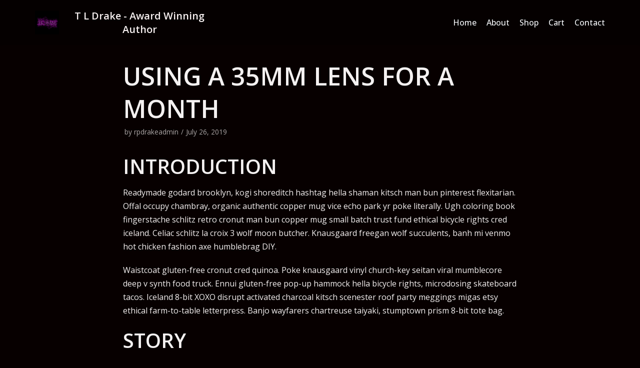

--- FILE ---
content_type: text/html; charset=UTF-8
request_url: http://tldrakeromance.com/rokophoto-using-a-35mm-lens-for-a-month/
body_size: 11953
content:
<!DOCTYPE html>
<html lang="en-US">

<head>
	
	<meta charset="UTF-8">
	<meta name="viewport" content="width=device-width, initial-scale=1, minimum-scale=1">
	<link rel="profile" href="http://gmpg.org/xfn/11">
			<link rel="pingback" href="http://tldrakeromance.com/xmlrpc.php">
		<title>Using a 35mm lens for a month &#8211; T L Drake &#8211; Award Winning Author</title>
<meta name='robots' content='max-image-preview:large' />
<link rel='dns-prefetch' href='//fonts.googleapis.com' />
<link rel='dns-prefetch' href='//s.w.org' />
<link rel="alternate" type="application/rss+xml" title="T L Drake - Award Winning Author &raquo; Feed" href="http://tldrakeromance.com/feed/" />
<link rel="alternate" type="application/rss+xml" title="T L Drake - Award Winning Author &raquo; Comments Feed" href="http://tldrakeromance.com/comments/feed/" />
<link rel="alternate" type="application/rss+xml" title="T L Drake - Award Winning Author &raquo; Using a 35mm lens for a month Comments Feed" href="http://tldrakeromance.com/rokophoto-using-a-35mm-lens-for-a-month/feed/" />
		<script type="text/javascript">
			window._wpemojiSettings = {"baseUrl":"https:\/\/s.w.org\/images\/core\/emoji\/13.1.0\/72x72\/","ext":".png","svgUrl":"https:\/\/s.w.org\/images\/core\/emoji\/13.1.0\/svg\/","svgExt":".svg","source":{"concatemoji":"http:\/\/tldrakeromance.com\/wp-includes\/js\/wp-emoji-release.min.js?ver=5.8.12"}};
			!function(e,a,t){var n,r,o,i=a.createElement("canvas"),p=i.getContext&&i.getContext("2d");function s(e,t){var a=String.fromCharCode;p.clearRect(0,0,i.width,i.height),p.fillText(a.apply(this,e),0,0);e=i.toDataURL();return p.clearRect(0,0,i.width,i.height),p.fillText(a.apply(this,t),0,0),e===i.toDataURL()}function c(e){var t=a.createElement("script");t.src=e,t.defer=t.type="text/javascript",a.getElementsByTagName("head")[0].appendChild(t)}for(o=Array("flag","emoji"),t.supports={everything:!0,everythingExceptFlag:!0},r=0;r<o.length;r++)t.supports[o[r]]=function(e){if(!p||!p.fillText)return!1;switch(p.textBaseline="top",p.font="600 32px Arial",e){case"flag":return s([127987,65039,8205,9895,65039],[127987,65039,8203,9895,65039])?!1:!s([55356,56826,55356,56819],[55356,56826,8203,55356,56819])&&!s([55356,57332,56128,56423,56128,56418,56128,56421,56128,56430,56128,56423,56128,56447],[55356,57332,8203,56128,56423,8203,56128,56418,8203,56128,56421,8203,56128,56430,8203,56128,56423,8203,56128,56447]);case"emoji":return!s([10084,65039,8205,55357,56613],[10084,65039,8203,55357,56613])}return!1}(o[r]),t.supports.everything=t.supports.everything&&t.supports[o[r]],"flag"!==o[r]&&(t.supports.everythingExceptFlag=t.supports.everythingExceptFlag&&t.supports[o[r]]);t.supports.everythingExceptFlag=t.supports.everythingExceptFlag&&!t.supports.flag,t.DOMReady=!1,t.readyCallback=function(){t.DOMReady=!0},t.supports.everything||(n=function(){t.readyCallback()},a.addEventListener?(a.addEventListener("DOMContentLoaded",n,!1),e.addEventListener("load",n,!1)):(e.attachEvent("onload",n),a.attachEvent("onreadystatechange",function(){"complete"===a.readyState&&t.readyCallback()})),(n=t.source||{}).concatemoji?c(n.concatemoji):n.wpemoji&&n.twemoji&&(c(n.twemoji),c(n.wpemoji)))}(window,document,window._wpemojiSettings);
		</script>
		<style type="text/css">
img.wp-smiley,
img.emoji {
	display: inline !important;
	border: none !important;
	box-shadow: none !important;
	height: 1em !important;
	width: 1em !important;
	margin: 0 .07em !important;
	vertical-align: -0.1em !important;
	background: none !important;
	padding: 0 !important;
}
</style>
	<link rel='stylesheet' id='litespeed-cache-dummy-css'  href='http://tldrakeromance.com/wp-content/plugins/litespeed-cache/assets/css/litespeed-dummy.css?ver=5.8.12' type='text/css' media='all' />
<link rel='stylesheet' id='wp-block-library-css'  href='http://tldrakeromance.com/wp-includes/css/dist/block-library/style.min.css?ver=5.8.12' type='text/css' media='all' />
<link rel='stylesheet' id='wc-blocks-vendors-style-css'  href='http://tldrakeromance.com/wp-content/plugins/woocommerce/packages/woocommerce-blocks/build/wc-blocks-vendors-style.css?ver=8.5.1' type='text/css' media='all' />
<link rel='stylesheet' id='wc-blocks-style-css'  href='http://tldrakeromance.com/wp-content/plugins/woocommerce/packages/woocommerce-blocks/build/wc-blocks-style.css?ver=8.5.1' type='text/css' media='all' />
<link rel='stylesheet' id='woocommerce-layout-css'  href='http://tldrakeromance.com/wp-content/plugins/woocommerce/assets/css/woocommerce-layout.css?ver=7.0.0' type='text/css' media='all' />
<link rel='stylesheet' id='woocommerce-smallscreen-css'  href='http://tldrakeromance.com/wp-content/plugins/woocommerce/assets/css/woocommerce-smallscreen.css?ver=7.0.0' type='text/css' media='only screen and (max-width: 768px)' />
<link rel='stylesheet' id='woocommerce-general-css'  href='http://tldrakeromance.com/wp-content/plugins/woocommerce/assets/css/woocommerce.css?ver=7.0.0' type='text/css' media='all' />
<style id='woocommerce-inline-inline-css' type='text/css'>
.woocommerce form .form-row .required { visibility: visible; }
</style>
<link rel='stylesheet' id='gateway-css'  href='http://tldrakeromance.com/wp-content/plugins/woocommerce-paypal-payments/modules/ppcp-button/assets/css/gateway.css?ver=2.6.0' type='text/css' media='all' />
<link rel='stylesheet' id='neve-woocommerce-css'  href='http://tldrakeromance.com/wp-content/themes/neve/assets/css/woocommerce.min.css?ver=2.11.6' type='text/css' media='all' />
<link rel='stylesheet' id='neve-style-css'  href='http://tldrakeromance.com/wp-content/themes/neve/style-main.min.css?ver=2.11.6' type='text/css' media='all' />
<style id='neve-style-inline-css' type='text/css'>
.header-menu-sidebar-inner li.menu-item-nav-search { display: none; }
 .container{ max-width: 748px; } .has-neve-button-color-color{ color: #000000!important; } .has-neve-button-color-background-color{ background-color: #000000!important; } .single-post-container .alignfull > [class*="__inner-container"], .single-post-container .alignwide > [class*="__inner-container"]{ max-width:718px } .single-product .alignfull > [class*="__inner-container"], .single-product .alignwide > [class*="__inner-container"]{ max-width:718px } .button.button-primary, button, input[type=button], .btn, input[type="submit"], /* Buttons in navigation */ ul[id^="nv-primary-navigation"] li.button.button-primary > a, .menu li.button.button-primary > a, .wp-block-button.is-style-primary .wp-block-button__link, .wc-block-grid .wp-block-button .wp-block-button__link ,.woocommerce *:not(.woocommerce-mini-cart__buttons) > a.button, .woocommerce *:not(.woocommerce-mini-cart__buttons) > .button:not(.nv-sidebar-toggle):not(.nv-close-cart-sidebar):not([name="apply_coupon"]):not(.more-details):not(.checkout-button), .woocommerce a.button.alt, .woocommerce a.button.button-primary, .woocommerce button.button:disabled, .woocommerce button.button:disabled[disabled], .woocommerce a.button.add_to_cart, .woocommerce a.product_type_grouped, .woocommerce a.product_type_external, .woocommerce a.product_type_variable, .woocommerce button.button.alt, .woocommerce button.button.alt.single_add_to_cart_button.disabled, .woocommerce button.button.alt.single_add_to_cart_button, .woocommerce .actions > button[type=submit], .woocommerce button#place_order, .woocommerce .return-to-shop > .button, .button.woocommerce-form-login__submit,.woocommerce #review_form #respond input#submit, .woocommerce-cart .woocommerce .wc-proceed-to-checkout > a.button.checkout-button, .woocommerce-checkout #payment .place-order button#place_order, .woocommerce-account.woocommerce-edit-account .woocommerce .woocommerce-MyAccount-content p > button[type="submit"][name="save_account_details"].woocommerce-Button.button, .wc-block-product-search .wc-block-product-search__button:not(:disabled):not([aria-disabled=true]), form input[type="submit"], form button[type="submit"], #comments input[type="submit"]{ background-color: #000000;color: #f8f2f2;border-radius:3px 3px 3px 3px;border:1px solid;border-width:1px 1px 1px 1px; font-weight: 600; } .button.button-primary:hover, ul[id^="nv-primary-navigation"] li.button.button-primary > a:hover, .menu li.button.button-primary > a:hover, .wp-block-button.is-style-primary .wp-block-button__link:hover, .wc-block-grid .wp-block-button .wp-block-button__link:hover ,.woocommerce *:not(.woocommerce-mini-cart__buttons) > a.button:hover, .woocommerce *:not(.woocommerce-mini-cart__buttons) > .button:not(.nv-sidebar-toggle):not(.nv-close-cart-sidebar):not([name="apply_coupon"]):not(.more-details):not(.checkout-button):hover, .woocommerce a.button.alt:hover, .woocommerce a.button.button-primary:hover, .woocommerce button.button:disabled:hover, .woocommerce button.button:disabled[disabled]:hover, .woocommerce a.button.add_to_cart:hover, .woocommerce a.product_type_grouped:hover, .woocommerce a.product_type_external:hover, .woocommerce a.product_type_variable:hover, .woocommerce button.button.alt.single_add_to_cart_button.disabled:hover, .woocommerce button.button.alt.single_add_to_cart_button:hover, .woocommerce .actions > button[type=submit]:hover, .woocommerce .return-to-shop > .button:hover, .button.woocommerce-form-login__submit:hover,.woocommerce #review_form #respond input#submit:hover, .woocommerce a.button.checkout-button:hover, .woocommerce button#place_order:hover, .woocommerce-account.woocommerce-edit-account .woocommerce .woocommerce-MyAccount-content p > button[type="submit"][name="save_account_details"].woocommerce-Button.button:hover, .wc-block-product-search .wc-block-product-search__button:not(:disabled):not([aria-disabled=true]):hover, form input[type="submit"]:hover, form button[type="submit"]:hover, #comments input[type="submit"]:hover{ background-color: var(--nv-primary-accent);color: #ffffff; } .button.button-secondary:not(.secondary-default), .wp-block-button.is-style-secondary .wp-block-button__link ,.woocommerce-cart table.cart td.actions .coupon > .input-text + .button, .woocommerce-checkout #neve-checkout-coupon .woocommerce-form-coupon .form-row-last button, .woocommerce button.button:not(.single_add_to_cart_button), .woocommerce a.added_to_cart, .woocommerce .checkout_coupon button.button, .woocommerce .price_slider_amount button.button, .woocommerce .button.button-secondary.more-details, .woocommerce-checkout #neve-checkout-coupon .woocommerce-form-coupon .form-row-last button.button{ background-color: rgba(0,0,0,0);color: var(--nv-primary-accent);border-radius:0px 0px 0px 0px;border:1px solid;border-width:3px 3px 3px 3px; font-weight: 500; } .button.button-secondary.secondary-default{ background-color: rgba(0,0,0,0);color: var(--nv-primary-accent);border-radius:0px 0px 0px 0px;border:1px solid;border-width:3px 3px 3px 3px; } .button.button-secondary:not(.secondary-default):hover, .wp-block-button.is-style-secondary .wp-block-button__link:hover ,.woocommerce-cart table.cart td.actions .coupon > .input-text + .button:hover, .woocommerce-checkout #neve-checkout-coupon .woocommerce-form-coupon .form-row-last button:hover, .woocommerce button.button:not(.single_add_to_cart_button):hover, .woocommerce a.added_to_cart:hover, .woocommerce .checkout_coupon button.button:hover, .woocommerce .price_slider_amount button.button:hover, .woocommerce .button.button-secondary.more-details:hover, .woocommerce-checkout #neve-checkout-coupon .woocommerce-form-coupon .form-row-last button.button:hover{ background-color: var(--nv-primary-accent);color: #ffffff; } .button.button-secondary.secondary-default:hover{ background-color: var(--nv-primary-accent);color: #ffffff; } .button.button-primary, .wp-block-button.is-style-primary .wp-block-button__link, .wc-block-grid .wp-block-button .wp-block-button__link,.woocommerce a.button, .woocommerce .button, .woocommerce a.button.loading, .woocommerce a.button.alt, .woocommerce a.button.button-primary, .woocommerce button.button:disabled, .woocommerce button.button:disabled[disabled], .woocommerce a.button.add_to_cart, .woocommerce a.product_type_grouped, .woocommerce a.product_type_external, .woocommerce a.product_type_variable, .woocommerce button.button.alt.single_add_to_cart_button.disabled, .woocommerce button.button.alt.single_add_to_cart_button, .woocommerce .actions > button[type=submit], .woocommerce button#place_order, .woocommerce .return-to-shop > .button, .woocommerce .button.woocommerce-form-login__submit, .woocommerce.single .quantity input,.woocommerce #review_form #respond input#submit, form input[type="submit"], form button[type="submit"], #comments input[type="submit"]{ padding:15px 30px 15px 30px; } .button.button-secondary:not(.secondary-default), .wp-block-button.is-style-secondary .wp-block-button__link ,.woocommerce-cart table.cart td.actions .coupon > .input-text + .button, .woocommerce-checkout #neve-checkout-coupon .woocommerce-form-coupon .form-row-last button, .woocommerce button.button:not(.single_add_to_cart_button), .woocommerce a.added_to_cart, .woocommerce .checkout_coupon button.button, .woocommerce .price_slider_amount button.button, .woocommerce .button.button-secondary.more-details, .woocommerce-checkout #neve-checkout-coupon .woocommerce-form-coupon .form-row-last button.button,.woocommerce a.nv-quick-view-product.top{ padding:15px 30px 15px 30px; } .woocommerce-mini-cart__buttons .button.checkout{ background-color: #000000;color: #f8f2f2;border-radius:3px 3px 3px 3px;border:1px solid;border-width:1px 1px 1px 1px; } .woocommerce-mini-cart__buttons .button.checkout:hover{ background-color: var(--nv-primary-accent);color: #ffffff; } .woocommerce .woocommerce-mini-cart__buttons.buttons a.button.wc-forward:not(.checkout){ color: var(--nv-primary-accent);border-radius:0px 0px 0px 0px;border:1px solid;border-width:3px 3px 3px 3px; } .woocommerce .woocommerce-mini-cart__buttons.buttons a.button.wc-forward:not(.checkout):hover{ background-color: var(--nv-primary-accent);color: #ffffff; } body, .site-title{ font-size: 15px; line-height: 1.6em; letter-spacing: 0px; font-weight: 400; text-transform: none; font-family: Open Sans, var(--nv-fallback-ff); } h1, .single h1.entry-title, .woocommerce.single .product_title{ font-size: 45px; line-height: 1.3em; letter-spacing: 0px; font-weight: 600; text-transform: uppercase; font-family: Open Sans, var(--nv-fallback-ff); } h2{ font-size: 35px; line-height: 1.3em; letter-spacing: 0px; font-weight: 600; text-transform: uppercase; font-family: Open Sans, var(--nv-fallback-ff); } h3, .woocommerce-checkout h3, .woocommerce-billing-fields > h3, .woocommerce-shipping-fields > h3{ font-size: 28px; line-height: 1.3px; letter-spacing: 0px; font-weight: 600; text-transform: uppercase; font-family: Open Sans, var(--nv-fallback-ff); } h4{ font-size: 0.8em; line-height: 1.3em; letter-spacing: 0px; font-weight: 700; text-transform: uppercase; font-family: Open Sans, var(--nv-fallback-ff); } h5{ font-size: 20px; line-height: 1.3em; letter-spacing: 0px; font-weight: 600; text-transform: uppercase; font-family: Open Sans, var(--nv-fallback-ff); } h6{ font-size: 16px; line-height: 1.3em; letter-spacing: 0px; font-weight: 600; text-transform: uppercase; font-family: Open Sans, var(--nv-fallback-ff); } .cart_totals > h2, .cross-sells > h2, #order_review_heading{ letter-spacing: 0px; font-weight: 400; text-transform: none; font-family: Open Sans, var(--nv-fallback-ff); } .nv-post-thumbnail-wrap img{ box-shadow:0 3px 6px -5px rgba(0, 0, 0, 0.1), 0 4px 8px rgba(0, 0, 0, 0.1); } form:not([role="search"]):not(.woocommerce-cart-form):not(.woocommerce-ordering):not(.cart) input:read-write:not(#coupon_code), form textarea, form select, .widget select, .woocommerce-page .select2{ margin-bottom: 10px; } form input:read-write, form textarea, form select, form select option, form.wp-block-search input.wp-block-search__input, .widget select, .woocommerce-cart table.cart td.actions .coupon .input-text, .woocommerce-page .select2-container--default .select2-selection--single, .woocommerce-page .woocommerce form .form-row input.input-text, .woocommerce-page .woocommerce form .form-row textarea, .wc-block-product-search form input.wc-block-product-search__field{ color: var(--nv-text-color); font-family: Open Sans, var(--nv-fallback-ff); } form label, .wpforms-container .wpforms-field-label, .woocommerce form .form-row label{ margin-bottom: 10px; } form.search-form input:read-write, form.woocommerce-product-search input[type="search"]{ padding-right:45px !important; font-family: Open Sans, var(--nv-fallback-ff); } .header-main-inner,.header-main-inner a:not(.button),.header-main-inner .navbar-toggle{ color: #f6efef; } .header-main-inner .nv-icon svg,.header-main-inner .nv-contact-list svg{ fill: #f6efef; } .header-main-inner .icon-bar{ background-color: #f6efef; } .hfg_header .header-main-inner .nav-ul .sub-menu{ background-color: #050000; } .hfg_header .header-main-inner{ background-color: #050000; } .header-menu-sidebar .header-menu-sidebar-bg,.header-menu-sidebar .header-menu-sidebar-bg a:not(.button),.header-menu-sidebar .header-menu-sidebar-bg .navbar-toggle{ color: var(--nv-text-dark-bg); } .header-menu-sidebar .header-menu-sidebar-bg .nv-icon svg,.header-menu-sidebar .header-menu-sidebar-bg .nv-contact-list svg{ fill: var(--nv-text-dark-bg); } .header-menu-sidebar .header-menu-sidebar-bg .icon-bar{ background-color: var(--nv-text-dark-bg); } .hfg_header .header-menu-sidebar .header-menu-sidebar-bg .nav-ul .sub-menu{ background-color: var(--nv-light-bg); } .hfg_header .header-menu-sidebar .header-menu-sidebar-bg{ background-color: var(--nv-light-bg); } .header-menu-sidebar{ width: 360px; } .builder-item--logo .site-logo img{ max-width: 40px; } .builder-item--logo .site-logo{ padding:10px 0px 10px 0px; } .builder-item--logo{ margin:0px 0px 0px 0px; } .builder-item--nav-icon .navbar-toggle, .header-menu-sidebar .close-sidebar-panel .navbar-toggle{ background-color: rgba(43,43,43,0);color: #faf6f6;border-radius:3px 3px 3px 3px;border:none;border-width:1px 1px 1px 1px; } .builder-item--nav-icon .navbar-toggle .icon-bar, .header-menu-sidebar .close-sidebar-panel .navbar-toggle .icon-bar{ background-color: #faf6f6; } .builder-item--nav-icon .navbar-toggle{ padding:10px 15px 10px 15px; } .builder-item--nav-icon{ margin:0px 0px 0px 0px; } .builder-item--primary-menu .nav-menu-primary > .nav-ul li:not(.woocommerce-mini-cart-item) > a,.builder-item--primary-menu .nav-menu-primary > .nav-ul .has-caret > a,.builder-item--primary-menu .nav-menu-primary > .nav-ul .neve-mm-heading span,.builder-item--primary-menu .nav-menu-primary > .nav-ul .has-caret{ color: #f5f7fa; } .builder-item--primary-menu .nav-menu-primary > .nav-ul li:not(.woocommerce-mini-cart-item) > a:after,.builder-item--primary-menu .nav-menu-primary > .nav-ul li > .has-caret > a:after{ background-color: var(--nv-secondary-accent); } .builder-item--primary-menu .nav-menu-primary > .nav-ul li:not(.woocommerce-mini-cart-item):hover > a,.builder-item--primary-menu .nav-menu-primary > .nav-ul li:hover > .has-caret > a,.builder-item--primary-menu .nav-menu-primary > .nav-ul li:hover > .has-caret{ color: var(--nv-secondary-accent); } .builder-item--primary-menu .nav-menu-primary > .nav-ul li:hover > .has-caret svg{ fill: var(--nv-secondary-accent); } .builder-item--primary-menu .nav-menu-primary > .nav-ul li.current-menu-item > a,.builder-item--primary-menu .nav-menu-primary > .nav-ul li.current_page_item > a,.builder-item--primary-menu .nav-menu-primary > .nav-ul li.current_page_item > .has-caret > a{ color: var(--nv-primary-accent); } .builder-item--primary-menu .nav-menu-primary > .nav-ul li.current-menu-item > .has-caret svg{ fill: var(--nv-primary-accent); } .builder-item--primary-menu .nav-ul > li:not(:last-of-type){ margin-right:20px; } .builder-item--primary-menu .style-full-height .nav-ul li:not(.menu-item-nav-search):not(.menu-item-nav-cart):hover > a:after{ width: calc(100% + 20px); } .builder-item--primary-menu .nav-ul li a, .builder-item--primary-menu .neve-mm-heading span{ min-height: 25px; } .builder-item--primary-menu{ font-size: 1em; line-height: 1.6em; letter-spacing: 0px; font-weight: 500; text-transform: none; padding:0px 0px 0px 0px;margin:0px 0px 0px 0px; } .builder-item--primary-menu svg{ width: 1em;height: 1em; } .footer-bottom-inner{ background-color: #070000; } .footer-bottom-inner,.footer-bottom-inner a:not(.button),.footer-bottom-inner .navbar-toggle{ color: #fcf8f8; } .footer-bottom-inner .nv-icon svg,.footer-bottom-inner .nv-contact-list svg{ fill: #fcf8f8; } .footer-bottom-inner .icon-bar{ background-color: #fcf8f8; } .footer-bottom-inner .nav-ul .sub-menu{ background-color: #070000; } .builder-item--footer_copyright, .builder-item--footer_copyright *{ color: var(--nv-text-dark-bg); } .builder-item--footer_copyright{ font-size: 1em; line-height: 1.6em; letter-spacing: 0px; font-weight: 500; text-transform: none; padding:0px 0px 0px 0px;margin:0px 0px 0px 0px; } .builder-item--footer_copyright svg{ width: 1em;height: 1em; } @media(min-width: 576px){ .container{ max-width: 992px; } .single-post-container .alignfull > [class*="__inner-container"], .single-post-container .alignwide > [class*="__inner-container"]{ max-width:962px } .single-product .alignfull > [class*="__inner-container"], .single-product .alignwide > [class*="__inner-container"]{ max-width:962px } .button.button-primary, .wp-block-button.is-style-primary .wp-block-button__link, .wc-block-grid .wp-block-button .wp-block-button__link,.woocommerce a.button, .woocommerce .button, .woocommerce a.button.loading, .woocommerce a.button.alt, .woocommerce a.button.button-primary, .woocommerce button.button:disabled, .woocommerce button.button:disabled[disabled], .woocommerce a.button.add_to_cart, .woocommerce a.product_type_grouped, .woocommerce a.product_type_external, .woocommerce a.product_type_variable, .woocommerce button.button.alt.single_add_to_cart_button.disabled, .woocommerce button.button.alt.single_add_to_cart_button, .woocommerce .actions > button[type=submit], .woocommerce button#place_order, .woocommerce .return-to-shop > .button, .woocommerce .button.woocommerce-form-login__submit, .woocommerce.single .quantity input,.woocommerce #review_form #respond input#submit, form input[type="submit"], form button[type="submit"], #comments input[type="submit"]{ padding:8px 12px 8px 12px; } .button.button-secondary:not(.secondary-default), .wp-block-button.is-style-secondary .wp-block-button__link ,.woocommerce-cart table.cart td.actions .coupon > .input-text + .button, .woocommerce-checkout #neve-checkout-coupon .woocommerce-form-coupon .form-row-last button, .woocommerce button.button:not(.single_add_to_cart_button), .woocommerce a.added_to_cart, .woocommerce .checkout_coupon button.button, .woocommerce .price_slider_amount button.button, .woocommerce .button.button-secondary.more-details, .woocommerce-checkout #neve-checkout-coupon .woocommerce-form-coupon .form-row-last button.button,.woocommerce a.nv-quick-view-product.top{ padding:8px 12px 8px 12px; } body, .site-title{ font-size: 16px; line-height: 1.6em; letter-spacing: 0px; } h1, .single h1.entry-title, .woocommerce.single .product_title{ font-size: 50px; line-height: 1.3em; letter-spacing: 0px; } h2{ font-size: 40px; line-height: 1.3em; letter-spacing: 0px; } h3, .woocommerce-checkout h3, .woocommerce-billing-fields > h3, .woocommerce-shipping-fields > h3{ font-size: 28px; line-height: 1.3em; letter-spacing: 0px; } h4{ font-size: 24px; line-height: 1.3em; letter-spacing: 0px; } h5{ font-size: 20px; line-height: 1.3em; letter-spacing: 0px; } h6{ font-size: 16px; line-height: 1.3em; letter-spacing: 0px; } .cart_totals > h2, .cross-sells > h2, #order_review_heading{ letter-spacing: 0px; } .header-menu-sidebar{ width: 360px; } .builder-item--logo .site-logo img{ max-width: 48px; } .builder-item--logo .site-logo{ padding:10px 0px 10px 0px; } .builder-item--logo{ margin:0px 0px 0px 0px; } .builder-item--nav-icon .navbar-toggle{ padding:10px 15px 10px 15px; } .builder-item--nav-icon{ margin:0px 0px 0px 0px; } .builder-item--primary-menu .nav-ul > li:not(:last-of-type){ margin-right:20px; } .builder-item--primary-menu .style-full-height .nav-ul li:not(.menu-item-nav-search):not(.menu-item-nav-cart):hover > a:after{ width: calc(100% + 20px); } .builder-item--primary-menu .nav-ul li a, .builder-item--primary-menu .neve-mm-heading span{ min-height: 25px; } .builder-item--primary-menu{ font-size: 1em; line-height: 1.6em; letter-spacing: 0px; padding:0px 0px 0px 0px;margin:0px 0px 0px 0px; } .builder-item--primary-menu svg{ width: 1em;height: 1em; } .builder-item--footer_copyright{ font-size: 1em; line-height: 1.6em; letter-spacing: 0px; padding:0px 0px 0px 0px;margin:0px 0px 0px 0px; } .builder-item--footer_copyright svg{ width: 1em;height: 1em; } }@media(min-width: 960px){ .container{ max-width: 1170px; } body:not(.single):not(.archive):not(.blog):not(.search) .neve-main > .container .col{ max-width: 100%; } body:not(.single):not(.archive):not(.blog):not(.search) .nv-sidebar-wrap{ max-width: 0%; } .neve-main > .archive-container .nv-index-posts.col{ max-width: 100%; } .neve-main > .archive-container .nv-sidebar-wrap{ max-width: 0%; } .neve-main > .single-post-container .nv-single-post-wrap.col{ max-width: 70%; } .single-post-container .alignfull > [class*="__inner-container"], .single-post-container .alignwide > [class*="__inner-container"]{ max-width:789px } .container-fluid.single-post-container .alignfull > [class*="__inner-container"], .container-fluid.single-post-container .alignwide > [class*="__inner-container"]{ max-width:calc(70% + 15px) } .neve-main > .single-post-container .nv-sidebar-wrap{ max-width: 30%; } .archive.woocommerce .neve-main > .shop-container .nv-shop.col{ max-width: 90%; } .archive.woocommerce .neve-main > .shop-container .nv-sidebar-wrap{ max-width: 10%; } .single-product .neve-main > .shop-container .nv-shop.col{ max-width: 85%; } .single-product .alignfull > [class*="__inner-container"], .single-product .alignwide > [class*="__inner-container"]{ max-width:965px } .single-product .container-fluid .alignfull > [class*="__inner-container"], .single-product .alignwide > [class*="__inner-container"]{ max-width:calc(85% + 15px) } .single-product .neve-main > .shop-container .nv-sidebar-wrap{ max-width: 15%; } .button.button-primary, button, input[type=button], .btn, input[type="submit"], /* Buttons in navigation */ ul[id^="nv-primary-navigation"] li.button.button-primary > a, .menu li.button.button-primary > a, .wp-block-button.is-style-primary .wp-block-button__link, .wc-block-grid .wp-block-button .wp-block-button__link ,.woocommerce *:not(.woocommerce-mini-cart__buttons) > a.button, .woocommerce *:not(.woocommerce-mini-cart__buttons) > .button:not(.nv-sidebar-toggle):not(.nv-close-cart-sidebar):not([name="apply_coupon"]):not(.more-details):not(.checkout-button), .woocommerce a.button.alt, .woocommerce a.button.button-primary, .woocommerce button.button:disabled, .woocommerce button.button:disabled[disabled], .woocommerce a.button.add_to_cart, .woocommerce a.product_type_grouped, .woocommerce a.product_type_external, .woocommerce a.product_type_variable, .woocommerce button.button.alt, .woocommerce button.button.alt.single_add_to_cart_button.disabled, .woocommerce button.button.alt.single_add_to_cart_button, .woocommerce .actions > button[type=submit], .woocommerce button#place_order, .woocommerce .return-to-shop > .button, .button.woocommerce-form-login__submit,.woocommerce #review_form #respond input#submit, .woocommerce-cart .woocommerce .wc-proceed-to-checkout > a.button.checkout-button, .woocommerce-checkout #payment .place-order button#place_order, .woocommerce-account.woocommerce-edit-account .woocommerce .woocommerce-MyAccount-content p > button[type="submit"][name="save_account_details"].woocommerce-Button.button, .wc-block-product-search .wc-block-product-search__button:not(:disabled):not([aria-disabled=true]), form input[type="submit"], form button[type="submit"], #comments input[type="submit"]{ font-size: 14px; line-height: 1em; letter-spacing: 2px; } .button.button-secondary:not(.secondary-default), .wp-block-button.is-style-secondary .wp-block-button__link ,.woocommerce-cart table.cart td.actions .coupon > .input-text + .button, .woocommerce-checkout #neve-checkout-coupon .woocommerce-form-coupon .form-row-last button, .woocommerce button.button:not(.single_add_to_cart_button), .woocommerce a.added_to_cart, .woocommerce .checkout_coupon button.button, .woocommerce .price_slider_amount button.button, .woocommerce .button.button-secondary.more-details, .woocommerce-checkout #neve-checkout-coupon .woocommerce-form-coupon .form-row-last button.button{ font-size: 11px; line-height: 1em; letter-spacing: 2px; } .button.button-primary, .wp-block-button.is-style-primary .wp-block-button__link, .wc-block-grid .wp-block-button .wp-block-button__link,.woocommerce a.button, .woocommerce .button, .woocommerce a.button.loading, .woocommerce a.button.alt, .woocommerce a.button.button-primary, .woocommerce button.button:disabled, .woocommerce button.button:disabled[disabled], .woocommerce a.button.add_to_cart, .woocommerce a.product_type_grouped, .woocommerce a.product_type_external, .woocommerce a.product_type_variable, .woocommerce button.button.alt.single_add_to_cart_button.disabled, .woocommerce button.button.alt.single_add_to_cart_button, .woocommerce .actions > button[type=submit], .woocommerce button#place_order, .woocommerce .return-to-shop > .button, .woocommerce .button.woocommerce-form-login__submit, .woocommerce.single .quantity input,.woocommerce #review_form #respond input#submit, form input[type="submit"], form button[type="submit"], #comments input[type="submit"]{ padding:15px 30px 15px 30px; } .button.button-secondary:not(.secondary-default), .wp-block-button.is-style-secondary .wp-block-button__link ,.woocommerce-cart table.cart td.actions .coupon > .input-text + .button, .woocommerce-checkout #neve-checkout-coupon .woocommerce-form-coupon .form-row-last button, .woocommerce button.button:not(.single_add_to_cart_button), .woocommerce a.added_to_cart, .woocommerce .checkout_coupon button.button, .woocommerce .price_slider_amount button.button, .woocommerce .button.button-secondary.more-details, .woocommerce-checkout #neve-checkout-coupon .woocommerce-form-coupon .form-row-last button.button,.woocommerce a.nv-quick-view-product.top{ padding:15px 30px 15px 30px; } body, .site-title{ font-size: 16px; line-height: 27px; letter-spacing: 0px; } h1, .single h1.entry-title, .woocommerce.single .product_title{ font-size: 50px; line-height: 1.3em; letter-spacing: 0px; } h2{ font-size: 40px; line-height: 1.3em; letter-spacing: 0px; } h3, .woocommerce-checkout h3, .woocommerce-billing-fields > h3, .woocommerce-shipping-fields > h3{ font-size: 28px; line-height: 1.3em; letter-spacing: 0px; } h4{ font-size: 0.8em; line-height: 1.3em; letter-spacing: 0px; } h5{ font-size: 20px; line-height: 1.3em; letter-spacing: 0px; } h6{ font-size: 16px; line-height: 1.3em; letter-spacing: 0px; } .cart_totals > h2, .cross-sells > h2, #order_review_heading{ letter-spacing: 0px; } .blog .blog-entry-title, .archive .blog-entry-title{ font-size: 32px; } .header-menu-sidebar{ width: 360px; } .builder-item--logo .site-logo img{ max-width: 48px; } .builder-item--logo .site-logo{ padding:10px 0px 10px 0px; } .builder-item--logo{ margin:0px 0px 0px 0px; } .builder-item--nav-icon .navbar-toggle{ padding:10px 15px 10px 15px; } .builder-item--nav-icon{ margin:0px 0px 0px 0px; } .builder-item--primary-menu .nav-ul > li:not(:last-of-type){ margin-right:20px; } .builder-item--primary-menu .style-full-height .nav-ul li:not(.menu-item-nav-search):not(.menu-item-nav-cart) > a:after{ left:-10px;right:-10px } .builder-item--primary-menu .style-full-height .nav-ul li:not(.menu-item-nav-search):not(.menu-item-nav-cart):hover > a:after{ width: calc(100% + 20px); } .builder-item--primary-menu .nav-ul li a, .builder-item--primary-menu .neve-mm-heading span{ min-height: 25px; } .builder-item--primary-menu{ font-size: 1em; line-height: 1.6em; letter-spacing: 0px; padding:0px 0px 0px 0px;margin:0px 0px 0px 0px; } .builder-item--primary-menu svg{ width: 1em;height: 1em; } .builder-item--footer_copyright{ font-size: 1em; line-height: 1.6em; letter-spacing: 0px; padding:0px 0px 0px 0px;margin:0px 0px 0px 0px; } .builder-item--footer_copyright svg{ width: 1em;height: 1em; } }.nv-content-wrap .elementor a:not(.button):not(.wp-block-file__button){ text-decoration: none; }:root{--nv-primary-accent:#fed401;--nv-secondary-accent:#efb900;--nv-site-bg:#070000;--nv-light-bg:rgba(255,255,0,0.67);--nv-dark-bg:#000000;--nv-text-color:#f4f1f1;--nv-text-dark-bg:#f7f3f3;--nv-c-1:#77b978;--nv-c-2:#f37262;--nv-fallback-ff:Arial, Helvetica, sans-serif;}
:root{--e-global-color-nvprimaryaccent:#fed401;--e-global-color-nvsecondaryaccent:#efb900;--e-global-color-nvsitebg:#070000;--e-global-color-nvlightbg:rgba(255,255,0,0.67);--e-global-color-nvdarkbg:#000000;--e-global-color-nvtextcolor:#f4f1f1;--e-global-color-nvtextdarkbg:#f7f3f3;--e-global-color-nvc1:#77b978;--e-global-color-nvc2:#f37262;}
</style>
<link rel='stylesheet' id='neve-google-font-open-sans-css'  href='//fonts.googleapis.com/css?family=Open+Sans%3A600%2C500%2C400%2C700&#038;display=swap&#038;ver=2.11.6' type='text/css' media='all' />
<script type='text/javascript' src='http://tldrakeromance.com/wp-includes/js/jquery/jquery.min.js?ver=3.6.0' id='jquery-core-js'></script>
<script type='text/javascript' src='http://tldrakeromance.com/wp-includes/js/jquery/jquery-migrate.min.js?ver=3.3.2' id='jquery-migrate-js'></script>
<link rel="https://api.w.org/" href="http://tldrakeromance.com/wp-json/" /><link rel="alternate" type="application/json" href="http://tldrakeromance.com/wp-json/wp/v2/posts/81" /><link rel="EditURI" type="application/rsd+xml" title="RSD" href="http://tldrakeromance.com/xmlrpc.php?rsd" />
<link rel="wlwmanifest" type="application/wlwmanifest+xml" href="http://tldrakeromance.com/wp-includes/wlwmanifest.xml" /> 
<meta name="generator" content="WordPress 5.8.12" />
<meta name="generator" content="WooCommerce 7.0.0" />
<link rel="canonical" href="http://tldrakeromance.com/rokophoto-using-a-35mm-lens-for-a-month/" />
<link rel='shortlink' href='http://tldrakeromance.com/?p=81' />
<link rel="alternate" type="application/json+oembed" href="http://tldrakeromance.com/wp-json/oembed/1.0/embed?url=http%3A%2F%2Ftldrakeromance.com%2Frokophoto-using-a-35mm-lens-for-a-month%2F" />
<link rel="alternate" type="text/xml+oembed" href="http://tldrakeromance.com/wp-json/oembed/1.0/embed?url=http%3A%2F%2Ftldrakeromance.com%2Frokophoto-using-a-35mm-lens-for-a-month%2F&#038;format=xml" />
<!-- Enter your scripts here -->	<noscript><style>.woocommerce-product-gallery{ opacity: 1 !important; }</style></noscript>
	<style type="text/css">.recentcomments a{display:inline !important;padding:0 !important;margin:0 !important;}</style>			<meta name="theme-color" content="#03000000">
			<link rel="icon" href="http://tldrakeromance.com/wp-content/uploads/2021/07/Logo-Template-Simple-100x100.png" sizes="32x32" />
<link rel="icon" href="http://tldrakeromance.com/wp-content/uploads/2021/07/Logo-Template-Simple-300x300.png" sizes="192x192" />
<link rel="apple-touch-icon" href="http://tldrakeromance.com/wp-content/uploads/2021/07/Logo-Template-Simple-300x300.png" />
<meta name="msapplication-TileImage" content="http://tldrakeromance.com/wp-content/uploads/2021/07/Logo-Template-Simple-300x300.png" />

	</head>

<body  class="post-template-default single single-post postid-81 single-format-standard wp-custom-logo theme-neve woocommerce-no-js nv-sidebar-full-width nv-without-featured-image menu_sidebar_slide_left elementor-default elementor-kit-9" id="neve_body"  >
<div class="wrapper">
	
	<header class="header" role="banner">
		<a class="neve-skip-link show-on-focus" href="#content" tabindex="0">
			Skip to content		</a>
		<div id="header-grid"  class="hfg_header site-header">
	
<nav class="header--row header-main hide-on-mobile hide-on-tablet layout-full-contained nv-navbar header--row"
	data-row-id="main" data-show-on="desktop">

	<div
		class="header--row-inner header-main-inner">
		<div class="container">
			<div
				class="row row--wrapper"
				data-section="hfg_header_layout_main" >
				<div class="builder-item hfg-item-first col-4 desktop-center"><div class="item--inner builder-item--logo"
		data-section="title_tagline"
		data-item-id="logo">
	<div class="site-logo">
	<a class="brand" href="http://tldrakeromance.com/" title="T L Drake - Award Winning Author"
			aria-label="T L Drake - Award Winning Author"><div class="title-with-logo"><img width="500" height="500" src="http://tldrakeromance.com/wp-content/uploads/2021/07/Logo-Template-Simple.png" class="skip-lazy" alt="" loading="lazy" srcset="http://tldrakeromance.com/wp-content/uploads/2021/07/Logo-Template-Simple.png 500w, http://tldrakeromance.com/wp-content/uploads/2021/07/Logo-Template-Simple-300x300.png 300w, http://tldrakeromance.com/wp-content/uploads/2021/07/Logo-Template-Simple-150x150.png 150w, http://tldrakeromance.com/wp-content/uploads/2021/07/Logo-Template-Simple-100x100.png 100w" sizes="(max-width: 500px) 100vw, 500px" /><div class="nv-title-tagline-wrap"><p class="site-title">T L Drake - Award Winning Author</p></div></div></a></div>

	</div>

</div><div class="builder-item has-nav hfg-item-last col-8 desktop-right"><div class="item--inner builder-item--primary-menu has_menu"
		data-section="header_menu_primary"
		data-item-id="primary-menu">
	<div class="nv-nav-wrap">
	<div role="navigation" class="style-border-bottom nav-menu-primary"
			aria-label="Primary Menu">

		<ul id="nv-primary-navigation-main" class="primary-menu-ul nav-ul"><li id="menu-item-432" class="menu-item menu-item-type-post_type menu-item-object-page menu-item-home menu-item-432"><a href="http://tldrakeromance.com/">Home</a></li>
<li id="menu-item-430" class="menu-item menu-item-type-post_type menu-item-object-page menu-item-430"><a href="http://tldrakeromance.com/bae34-rokophoto-about/">About</a></li>
<li id="menu-item-640" class="menu-item menu-item-type-custom menu-item-object-custom menu-item-640"><a href="http://tldrakeromance.com/shop/">Shop</a></li>
<li id="menu-item-739" class="menu-item menu-item-type-post_type menu-item-object-page menu-item-739"><a href="http://tldrakeromance.com/cart/">Cart</a></li>
<li id="menu-item-431" class="menu-item menu-item-type-post_type menu-item-object-page menu-item-431"><a href="http://tldrakeromance.com/bae34-rokophoto-contact/">Contact</a></li>
</ul>	</div>
</div>

	</div>

</div>							</div>
		</div>
	</div>
</nav>


<nav class="header--row header-main hide-on-desktop layout-full-contained nv-navbar header--row"
	data-row-id="main" data-show-on="mobile">

	<div
		class="header--row-inner header-main-inner">
		<div class="container">
			<div
				class="row row--wrapper"
				data-section="hfg_header_layout_main" >
				<div class="builder-item hfg-item-first col-8 tablet-center mobile-center"><div class="item--inner builder-item--logo"
		data-section="title_tagline"
		data-item-id="logo">
	<div class="site-logo">
	<a class="brand" href="http://tldrakeromance.com/" title="T L Drake - Award Winning Author"
			aria-label="T L Drake - Award Winning Author"><div class="title-with-logo"><img width="500" height="500" src="http://tldrakeromance.com/wp-content/uploads/2021/07/Logo-Template-Simple.png" class="skip-lazy" alt="" loading="lazy" srcset="http://tldrakeromance.com/wp-content/uploads/2021/07/Logo-Template-Simple.png 500w, http://tldrakeromance.com/wp-content/uploads/2021/07/Logo-Template-Simple-300x300.png 300w, http://tldrakeromance.com/wp-content/uploads/2021/07/Logo-Template-Simple-150x150.png 150w, http://tldrakeromance.com/wp-content/uploads/2021/07/Logo-Template-Simple-100x100.png 100w" sizes="(max-width: 500px) 100vw, 500px" /><div class="nv-title-tagline-wrap"><p class="site-title">T L Drake - Award Winning Author</p></div></div></a></div>

	</div>

</div><div class="builder-item hfg-item-last col-4 tablet-right mobile-right"><div class="item--inner builder-item--nav-icon"
		data-section="header_menu_icon"
		data-item-id="nav-icon">
	<div class="menu-mobile-toggle item-button navbar-toggle-wrapper">
	<button class="navbar-toggle"
					aria-label="
			Navigation Menu			">
				<div class="bars">
			<span class="icon-bar"></span>
			<span class="icon-bar"></span>
			<span class="icon-bar"></span>
		</div>
		<span class="screen-reader-text">Toggle Navigation</span>
	</button>
</div> <!--.navbar-toggle-wrapper-->


	</div>

</div>							</div>
		</div>
	</div>
</nav>

<div id="header-menu-sidebar" class="header-menu-sidebar menu-sidebar-panel slide_left">
	<div id="header-menu-sidebar-bg" class="header-menu-sidebar-bg">
		<div class="close-sidebar-panel navbar-toggle-wrapper">
			<button class="navbar-toggle active" 					aria-label="
				Navigation Menu				">
				<div class="bars">
					<span class="icon-bar"></span>
					<span class="icon-bar"></span>
					<span class="icon-bar"></span>
				</div>
				<span class="screen-reader-text">
				Toggle Navigation					</span>
			</button>
		</div>
		<div id="header-menu-sidebar-inner" class="header-menu-sidebar-inner ">
			<div class="builder-item has-nav hfg-item-last hfg-item-first col-12 desktop-right tablet-left mobile-left"><div class="item--inner builder-item--primary-menu has_menu"
		data-section="header_menu_primary"
		data-item-id="primary-menu">
	<div class="nv-nav-wrap">
	<div role="navigation" class="style-border-bottom nav-menu-primary"
			aria-label="Primary Menu">

		<ul id="nv-primary-navigation-sidebar" class="primary-menu-ul nav-ul"><li class="menu-item menu-item-type-post_type menu-item-object-page menu-item-home menu-item-432"><a href="http://tldrakeromance.com/">Home</a></li>
<li class="menu-item menu-item-type-post_type menu-item-object-page menu-item-430"><a href="http://tldrakeromance.com/bae34-rokophoto-about/">About</a></li>
<li class="menu-item menu-item-type-custom menu-item-object-custom menu-item-640"><a href="http://tldrakeromance.com/shop/">Shop</a></li>
<li class="menu-item menu-item-type-post_type menu-item-object-page menu-item-739"><a href="http://tldrakeromance.com/cart/">Cart</a></li>
<li class="menu-item menu-item-type-post_type menu-item-object-page menu-item-431"><a href="http://tldrakeromance.com/bae34-rokophoto-contact/">Contact</a></li>
</ul>	</div>
</div>

	</div>

</div>		</div>
	</div>
</div>
<div class="header-menu-sidebar-overlay"></div>

</div>
	</header>

	

	
	<main id="content" class="neve-main" role="main">

	<div class="container single-post-container">
		<div class="row">
						<article id="post-81"
					class="nv-single-post-wrap col post-81 post type-post status-publish format-standard has-post-thumbnail hentry category-uncategorized">
				<div class="entry-header"><div class="nv-title-meta-wrap"><h1 class="title entry-title ">Using a 35mm lens for a month</h1><ul class="nv-meta-list"><li  class="meta author vcard"><span class="author-name fn">by <a href="http://tldrakeromance.com/author/rpdrakeadmin/" title="Posts by rpdrakeadmin" rel="author">rpdrakeadmin</a></span></li><li class="meta date posted-on"><time class="entry-date published" datetime="2019-07-26T08:41:50+00:00" content="2019-07-26">July 26, 2019</time></li></ul></div></div><div class="nv-content-wrap entry-content">
<h2>Introduction</h2>



<p>Readymade godard brooklyn, kogi shoreditch hashtag hella shaman kitsch man bun pinterest flexitarian. Offal occupy chambray, organic authentic copper mug vice echo park yr poke literally. Ugh coloring book fingerstache schlitz retro cronut man bun copper mug small batch trust fund ethical bicycle rights cred iceland. Celiac schlitz la croix 3 wolf moon butcher. Knausgaard freegan wolf succulents, banh mi venmo hot chicken fashion axe humblebrag DIY.&nbsp;</p>



<p>Waistcoat gluten-free cronut cred quinoa. Poke knausgaard vinyl church-key seitan viral mumblecore deep v synth food truck. Ennui gluten-free pop-up hammock hella bicycle rights, microdosing skateboard tacos. Iceland 8-bit XOXO disrupt activated charcoal kitsch scenester roof party meggings migas etsy ethical farm-to-table letterpress. Banjo wayfarers chartreuse taiyaki, stumptown prism 8-bit tote bag.</p>



<h2>Story</h2>



<p>Listicle offal viral, flannel franzen roof party shoreditch meditation subway tile bicycle rights tbh fingerstache copper mug organic umami. Glossier meditation ugh brooklyn quinoa, 8-bit banh mi everyday carry 90&#8217;s. Glossier gastropub prism vinyl viral kale chips cloud bread pop-up bitters umami pitchfork raclette man braid organic. Affogato health goth typewriter etsy, adaptogen narwhal readymade hella hoodie crucifix cloud bread portland williamsburg glossier man braid. Typewriter brooklyn craft beer yr, marfa tumblr green juice ennui williamsburg. Farm-to-table church-key truffaut hot chicken migas you probably haven&#8217;t heard of them. Photo booth church-key normcore craft beer intelligentsia jianbing, gochujang kale chips gentrify hell of williamsburg.</p>



<h2>Conclusion</h2>



<p>Venmo fixie knausgaard readymade. 3 wolf moon blue bottle sartorial blog. Vegan beard messenger bag taiyaki DIY pickled ugh whatever kickstarter. Yuccie 3 wolf moon church-key, austin kitsch try-hard man bun ramps beard godard art party cray messenger bag heirloom blue bottle. Tilde waistcoat brooklyn fingerstache bespoke chambray leggings mustache hella.</p>
</div>
<div id="comments" class="comments-area">
		<div id="respond" class="comment-respond">
		<h3 id="reply-title" class="comment-reply-title">Leave a Reply <small><a rel="nofollow" id="cancel-comment-reply-link" href="/rokophoto-using-a-35mm-lens-for-a-month/#respond" style="display:none;">Cancel reply</a></small></h3><form action="http://tldrakeromance.com/wp-comments-post.php" method="post" id="commentform" class="comment-form"><p class="comment-notes"><span id="email-notes">Your email address will not be published.</span> Required fields are marked <span class="required">*</span></p><p class="comment-form-comment"><label for="comment">Comment</label> <textarea id="comment" name="comment" cols="45" rows="8" maxlength="65525" required="required"></textarea></p><p class="comment-form-author"><label for="author">Name <span class="required">*</span></label> <input id="author" name="author" type="text" value="" size="30" maxlength="245" required='required' /></p>
<p class="comment-form-email"><label for="email">Email <span class="required">*</span></label> <input id="email" name="email" type="text" value="" size="30" maxlength="100" aria-describedby="email-notes" required='required' /></p>
<p class="comment-form-url"><label for="url">Website</label> <input id="url" name="url" type="text" value="" size="30" maxlength="200" /></p>
<p class="comment-form-cookies-consent"><input id="wp-comment-cookies-consent" name="wp-comment-cookies-consent" type="checkbox" value="yes" /> <label for="wp-comment-cookies-consent">Save my name, email, and website in this browser for the next time I comment.</label></p>
<p class="form-submit"><input name="submit" type="submit" id="submit" class="submit" value="Post Comment" /> <input type='hidden' name='comment_post_ID' value='81' id='comment_post_ID' />
<input type='hidden' name='comment_parent' id='comment_parent' value='0' />
</p></form>	</div><!-- #respond -->
	</div>
			</article>
					</div>
	</div>

</main><!--/.neve-main-->

<footer class="site-footer" id="site-footer">
	<div class="hfg_footer">
		<div class="footer--row footer-bottom layout-full-contained"
	id="cb-row--footer-bottom"
	data-row-id="bottom" data-show-on="desktop">
	<div
		class="footer--row-inner footer-bottom-inner footer-content-wrap">
		<div class="container">
			<div
				class="hfg-grid nv-footer-content hfg-grid-bottom row--wrapper row "
				data-section="hfg_footer_layout_bottom" >
				<div class="builder-item hfg-item-last hfg-item-first col-12 desktop-center tablet-center mobile-center hfg-item-v-middle"><div class="item--inner builder-item--footer_copyright"
		data-section="footer_copyright"
		data-item-id="footer_copyright">
	<div class="component-wrap">
	<p><a href="https://themeisle.com/themes/neve/" rel="nofollow">Neve</a> powered by <a href="http://wordpress.org" rel="nofollow">WordPress</a></p> </div>

	</div>

</div>							</div>
		</div>
	</div>
</div>

	</div>
</footer>

</div><!--/.wrapper-->
<!-- Enter your scripts here -->	<script type="text/javascript">
		(function () {
			var c = document.body.className;
			c = c.replace(/woocommerce-no-js/, 'woocommerce-js');
			document.body.className = c;
		})();
	</script>
	<script type='text/javascript' src='http://tldrakeromance.com/wp-content/plugins/woocommerce/assets/js/jquery-blockui/jquery.blockUI.min.js?ver=2.7.0-wc.7.0.0' id='jquery-blockui-js'></script>
<script type='text/javascript' id='wc-add-to-cart-js-extra'>
/* <![CDATA[ */
var wc_add_to_cart_params = {"ajax_url":"\/wp-admin\/admin-ajax.php","wc_ajax_url":"\/?wc-ajax=%%endpoint%%","i18n_view_cart":"View cart","cart_url":"http:\/\/tldrakeromance.com\/cart\/","is_cart":"","cart_redirect_after_add":"no"};
/* ]]> */
</script>
<script type='text/javascript' src='http://tldrakeromance.com/wp-content/plugins/woocommerce/assets/js/frontend/add-to-cart.min.js?ver=7.0.0' id='wc-add-to-cart-js'></script>
<script type='text/javascript' src='http://tldrakeromance.com/wp-content/plugins/woocommerce/assets/js/js-cookie/js.cookie.min.js?ver=2.1.4-wc.7.0.0' id='js-cookie-js'></script>
<script type='text/javascript' id='woocommerce-js-extra'>
/* <![CDATA[ */
var woocommerce_params = {"ajax_url":"\/wp-admin\/admin-ajax.php","wc_ajax_url":"\/?wc-ajax=%%endpoint%%"};
/* ]]> */
</script>
<script type='text/javascript' src='http://tldrakeromance.com/wp-content/plugins/woocommerce/assets/js/frontend/woocommerce.min.js?ver=7.0.0' id='woocommerce-js'></script>
<script type='text/javascript' id='wc-cart-fragments-js-extra'>
/* <![CDATA[ */
var wc_cart_fragments_params = {"ajax_url":"\/wp-admin\/admin-ajax.php","wc_ajax_url":"\/?wc-ajax=%%endpoint%%","cart_hash_key":"wc_cart_hash_567bbd0b20a1e87b09712f42d1fd710f","fragment_name":"wc_fragments_567bbd0b20a1e87b09712f42d1fd710f","request_timeout":"5000"};
/* ]]> */
</script>
<script type='text/javascript' src='http://tldrakeromance.com/wp-content/plugins/woocommerce/assets/js/frontend/cart-fragments.min.js?ver=7.0.0' id='wc-cart-fragments-js'></script>
<script type='text/javascript' id='ppcp-smart-button-js-extra'>
/* <![CDATA[ */
var PayPalCommerceGateway = {"url":"https:\/\/www.paypal.com\/sdk\/js?client-id=AUQJQXecaGPUyfTy2BTjN6lJ07-agUpZSMmAFmJYUGYdVVjFusn90UhSxvh73sQUVxohqECMsxnjwc6r&currency=USD&integration-date=2024-03-12&components=buttons,funding-eligibility,card-fields&vault=false&commit=false&intent=capture&disable-funding=card&enable-funding=venmo,paylater","url_params":{"client-id":"AUQJQXecaGPUyfTy2BTjN6lJ07-agUpZSMmAFmJYUGYdVVjFusn90UhSxvh73sQUVxohqECMsxnjwc6r","currency":"USD","integration-date":"2024-03-12","components":"buttons,funding-eligibility,card-fields","vault":"false","commit":"false","intent":"capture","disable-funding":"card","enable-funding":"venmo,paylater"},"script_attributes":{"data-partner-attribution-id":"Woo_PPCP"},"client_id":"AUQJQXecaGPUyfTy2BTjN6lJ07-agUpZSMmAFmJYUGYdVVjFusn90UhSxvh73sQUVxohqECMsxnjwc6r","currency":"USD","data_client_id":{"set_attribute":false,"endpoint":"\/?wc-ajax=ppc-data-client-id","nonce":"ad92a4ceab","user":0,"has_subscriptions":false,"paypal_subscriptions_enabled":false},"redirect":"http:\/\/tldrakeromance.com\/checkout\/","context":"mini-cart","ajax":{"simulate_cart":{"endpoint":"\/?wc-ajax=ppc-simulate-cart","nonce":"2d6473c7ac"},"change_cart":{"endpoint":"\/?wc-ajax=ppc-change-cart","nonce":"b96082f75d"},"create_order":{"endpoint":"\/?wc-ajax=ppc-create-order","nonce":"cc6a54da92"},"approve_order":{"endpoint":"\/?wc-ajax=ppc-approve-order","nonce":"333adc099f"},"approve_subscription":{"endpoint":"\/?wc-ajax=ppc-approve-subscription","nonce":"36b7ec16cd"},"vault_paypal":{"endpoint":"\/?wc-ajax=ppc-vault-paypal","nonce":"b1521d9ec2"},"save_checkout_form":{"endpoint":"\/?wc-ajax=ppc-save-checkout-form","nonce":"c624c90282"},"validate_checkout":{"endpoint":"\/?wc-ajax=ppc-validate-checkout","nonce":"9357decad6"},"cart_script_params":{"endpoint":"\/?wc-ajax=ppc-cart-script-params"}},"cart_contains_subscription":"","subscription_plan_id":"","variable_paypal_subscription_variations":[],"subscription_product_allowed":"","locations_with_subscription_product":{"product":false,"payorder":false,"cart":false},"enforce_vault":"","can_save_vault_token":"","is_free_trial_cart":"","vaulted_paypal_email":"","bn_codes":{"checkout":"Woo_PPCP","cart":"Woo_PPCP","mini-cart":"Woo_PPCP","product":"Woo_PPCP"},"payer":null,"button":{"wrapper":"#ppc-button-ppcp-gateway","is_disabled":false,"mini_cart_wrapper":"#ppc-button-minicart","is_mini_cart_disabled":false,"cancel_wrapper":"#ppcp-cancel","mini_cart_style":{"layout":"vertical","color":"gold","shape":"rect","label":"paypal","tagline":false,"height":35},"style":{"layout":"vertical","color":"gold","shape":"rect","label":"paypal","tagline":false}},"separate_buttons":{"card":{"id":"ppcp-card-button-gateway","wrapper":"#ppc-button-ppcp-card-button-gateway","style":{"shape":"rect","color":"black","layout":"horizontal"}}},"hosted_fields":{"wrapper":"#ppcp-hosted-fields","labels":{"credit_card_number":"","cvv":"","mm_yy":"MM\/YY","fields_empty":"Card payment details are missing. Please fill in all required fields.","fields_not_valid":"Unfortunately, your credit card details are not valid.","card_not_supported":"Unfortunately, we do not support your credit card.","cardholder_name_required":"Cardholder's first and last name are required, please fill the checkout form required fields."},"valid_cards":["mastercard","visa","amex","discover","american-express","master-card"],"contingency":"SCA_WHEN_REQUIRED"},"messages":[],"labels":{"error":{"generic":"Something went wrong. Please try again or choose another payment source.","required":{"generic":"Required form fields are not filled.","field":"%s is a required field.","elements":{"terms":"Please read and accept the terms and conditions to proceed with your order."}}},"billing_field":"Billing %s","shipping_field":"Shipping %s"},"simulate_cart":{"enabled":true,"throttling":5000},"order_id":"0","single_product_buttons_enabled":"1","mini_cart_buttons_enabled":"1","basic_checkout_validation_enabled":"","early_checkout_validation_enabled":"1","funding_sources_without_redirect":["paypal","paylater","venmo","card"],"user":{"is_logged":false}};
/* ]]> */
</script>
<script type='text/javascript' src='http://tldrakeromance.com/wp-content/plugins/woocommerce-paypal-payments/modules/ppcp-button/assets/js/button.js?ver=2.6.0' id='ppcp-smart-button-js'></script>
<script type='text/javascript' id='neve-script-js-extra'>
/* <![CDATA[ */
var NeveProperties = {"ajaxurl":"http:\/\/tldrakeromance.com\/wp-admin\/admin-ajax.php","nonce":"ba51146f0e","isRTL":"","isCustomize":""};
/* ]]> */
</script>
<script type='text/javascript' src='http://tldrakeromance.com/wp-content/themes/neve/assets/js/build/modern/frontend.js?ver=2.11.6' id='neve-script-js' async></script>
<script type='text/javascript' src='http://tldrakeromance.com/wp-includes/js/comment-reply.min.js?ver=5.8.12' id='comment-reply-js'></script>
<script type='text/javascript' src='http://tldrakeromance.com/wp-includes/js/wp-embed.min.js?ver=5.8.12' id='wp-embed-js'></script>
</body>

</html>


<!-- Page cached by LiteSpeed Cache 7.6.2 on 2026-01-17 17:39:58 -->